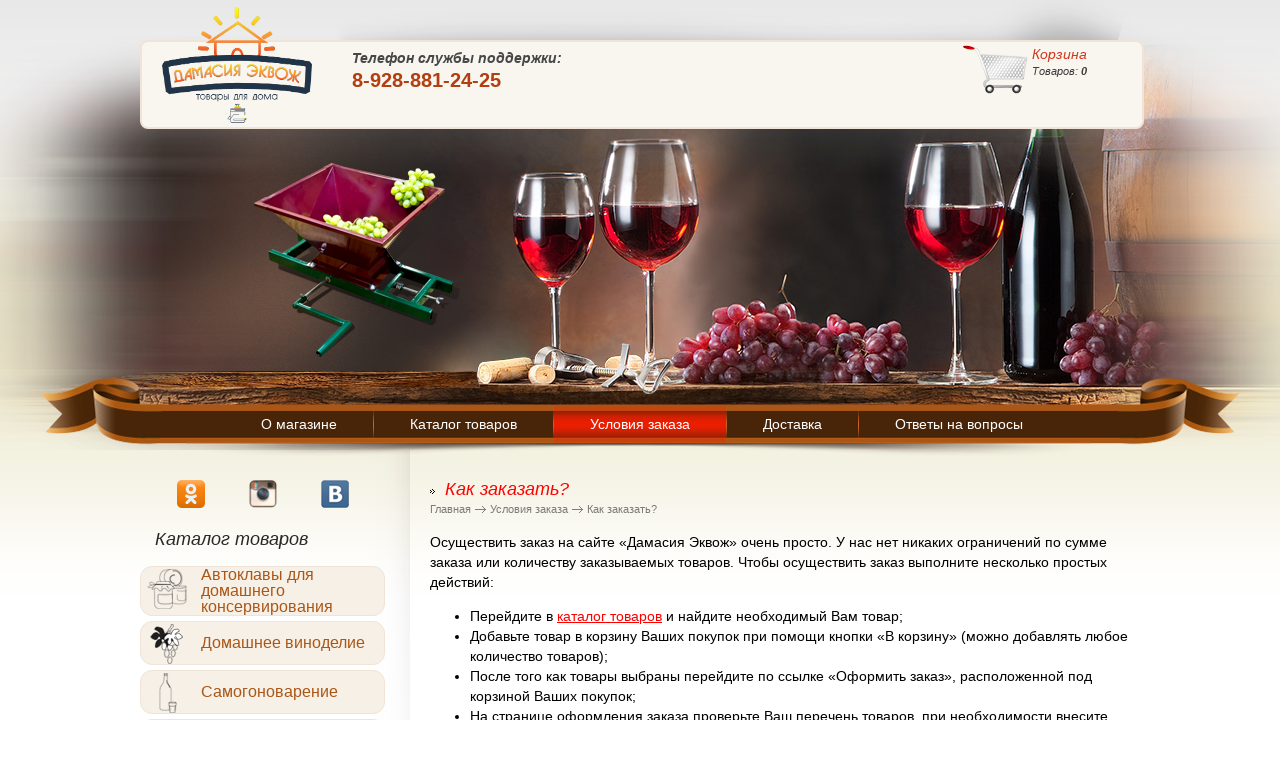

--- FILE ---
content_type: text/html; charset=UTF-8
request_url: https://damasia.ru/usloviya-zakaza/kak-zakazat
body_size: 19495
content:
<html>
	<head>
		<meta charset="UTF-8">
<meta name="viewport" content="width=device-width, initial-scale=1.0">
<base href="https://damasia.ru/" />
<title>Как заказать?</title>

<meta name="description" content="Как заказать?" />

<link rel="icon" type="image/png" href="/assets/templates/damasia/images/favicon.png" />
<link rel="stylesheet" type="text/css" href="/assets/templates/damasia/css/style.css" />
<script type="text/javascript" src="/assets/templates/damasia/js/jquery.min.js"></script>

<link rel="stylesheet" type="text/css" href="/assets/templates/damasia/slick/slick.css" />
<link rel="stylesheet" type="text/css" href="/assets/templates/damasia/slick/slick-theme.css" />
<script type="text/javascript" src="/assets/templates/damasia/slick/slick.min.js"></script>

<link rel="stylesheet" type="text/css" href="/assets/templates/damasia/fancybox/jquery.fancybox.css" />
<script type="text/javascript" src="/assets/templates/damasia/fancybox/jquery.fancybox.js"></script>
<style>
     #lm760 a {
    background: #f6f0e7 url(assets/images/inkubatory/ink.png) 2px 2px no-repeat;
}
</style>
		<style>
		#lm762 a {
			background: #f6f0e7 url(assets/images/anti/anti.png) 2px 2px no-repeat;
		}
		</style>
	
    <link type="text/css" rel="stylesheet" href="https://damasia.ru/assets/snippets/shopkeeper/style/default/style.css" />
</head>
	<body>
		<div id="page">
			<div id="header">
   <div id="toppanel">
	   
	   <a id="logo" href="glavnaya/"></a>
	   
	   <div id="infoblock">
       		<div id="info-header">Телефон службы поддержки:</div>
		   <span>8-928-881-24-25</span>
            <!-- <span>8-800-775-08-57</span> --> <!-- <font style="font-size: 12px">(звонок бесплатный)</font> -->
		</div>
	   
	  	 	<div class="my-cart">
<div id="shopCart">
	<div id="cart">
		<div class="shop-cart">
			<div class="shop-cart-head">Корзина</div>
			<div class="empty">
				<div class="shop-cart-empty">Товаров: <b>0</b></div>
			</div>
			
		</div>
	</div>
</div>
</div>


	</div>

    <div id="lenta">
		<div id="lentamenu">
        	<ul><li><a href="/o-magazine" title="О магазине" >О магазине</a></li>
<li><a href="/katalog/" title="Каталог товаров" >Каталог товаров</a></li>
<li class="active"><a href="/usloviya-zakaza/" title="Условия заказа" >Условия заказа</a></li>
<li><a href="/dostavka/" title="Доставка" >Доставка</a></li>
<li class="last"><a href="/otvety-na-voprosy/" title="Ответы на вопросы" >Ответы на вопросы</a></li>
</ul>
		</div>
	</div>

    <div id="slider" class="top_slider">
		<div>
			<img src="/assets/templates/damasia/images/slide11.png" style="margin:0px auto;width:100%;height:auto;"/>
		</div>
		<div>
			<img src="/assets/templates/damasia/images/slide12.png" style="margin:0px auto;width:100%;height:auto;"/>
		</div>
		<div>
			<img src="/assets/templates/damasia/images/slide13.png" style="margin:0px auto;width:100%;height:auto;"/>
		</div>
		<div>
			<img src="/assets/templates/damasia/images/slide14.png" style="margin:0px auto;width:100%;height:auto;"/>
		</div>
	</div>
	
	<script>
	$('.top_slider').slick({
		infinite: true,
  		slidesToShow: 1,
  		slidesToScroll: 1,
		fade: true,
  		cssEase: 'linear',
		infinite: true,
		аccessibility: false,
		autoplay: true,
		autoplaySpeed: 3000,
		arrows: false,
		pauseOnHover: false,
		dots: false
	});
	</script>
	
</div>
			<div id="workarea">
				<div id="left">
	
	<div id="inlefticons">
		<a rel="nofollow" target="_blank" href="https://ok.ru/avtolavydl" id="home-ok"></a>
		<a rel="nofollow" href="https://www.instagram.com/internet_magazin_damasia/" id="home-insta" target="_blank"></a>
		<a rel="nofollow" target="_blank" href="http://vk.com/damasia_ekvozh" id="home-vk"></a>
	</div>
	
	<div class="pagetitle">Каталог товаров</div>
   	<div id="leftmenu">
		<ul><li id="lm7" ><a href="/katalog/avtoklavyi-dlya-domashnego-konservirovaniya/" >Автоклавы для домашнего консервирования</a><ul><li id="lm20" ><a href="/katalog/avtoklavyi-dlya-domashnego-konservirovaniya/gazovyie-avtoklavyi/" >Газовые автоклавы</a></li>
<li id="lm21" ><a href="/katalog/avtoklavyi-dlya-domashnego-konservirovaniya/elektricheskie-avtoklavyi/" >Электрические автоклавы</a></li>
<li id="lm26" ><a href="/katalog/avtoklavyi-dlya-domashnego-konservirovaniya/avtoklavyi-belorusskie/" >Автоклавы белорусские</a></li>
<li id="lm27" ><a href="/katalog/avtoklavyi-dlya-domashnego-konservirovaniya/komplektuyushhie/" >Комплектующие</a></li>
<li id="lm28" ><a href="/katalog/avtoklavyi-dlya-domashnego-konservirovaniya/banki-steklo/" >Банки стеклянные</a></li>
</ul></li>
<li id="lm8" ><a href="/katalog/domashnee-vinodelie/" >Домашнее виноделие</a><ul><li id="lm128" ><a href="/katalog/domashnee-vinodelie/drobilki-myalkiizmelchiteli/" >Дробилки (мялки)/измельчители</a></li>
<li id="lm140" ><a href="/katalog/domashnee-vinodelie/pressa-dlya-otzhima/" >Пресса для отжима</a></li>
<li id="lm151" ><a href="/katalog/domashnee-vinodelie/butyilkomoechnyie-mashinyi/" >Бутылкомоечные машины</a></li>
<li id="lm154" ><a href="/katalog/domashnee-vinodelie/soputstvuyushhie-tovaryi/" >Сопутствующие товары</a></li>
<li id="lm162" ><a href="/katalog/domashnee-vinodelie/filtraczionnoe-oborudovanie/" >Фильтрационное оборудование</a></li>
<li id="lm172" ><a href="/katalog/domashnee-vinodelie/nasosyi-dlya-pishhevyix-zhidkostej/" >Насосы для пищевых жидкостей</a></li>
<li id="lm181" ><a href="/katalog/domashnee-vinodelie/oborudovanie-dlya-rozliva/" >Оборудование для розлива</a></li>
<li id="lm187" ><a href="/katalog/domashnee-vinodelie/oborudovanie-dlya-ukuporki-probok/" >Оборудование для укупорки пробок</a></li>
<li id="lm192" ><a href="/katalog/domashnee-vinodelie/emkosti-s-pnevmo-i-pyilezashhitnoj-kryishkoj/" >Емкости с пневмо и пылезащитной крышкой</a></li>
<li id="lm200" ><a href="/katalog/domashnee-vinodelie/bochki-s-zakruchivayushhejsya-kryishkoj/" >Бочки с закручивающейся крышкой</a></li>
<li id="lm214" ><a href="/katalog/domashnee-vinodelie/steklo-banki-dlya-vina/" >Стеклянные банки для вина</a></li>
</ul></li>
<li id="lm9" ><a href="/katalog/samogonovarenie/" >Самогоноварение</a><ul><li id="lm219" ><a href="/katalog/samogonovarenie/samogonnyie-apparatyi/" >Самогонные аппараты</a></li>
<li id="lm303" ><a href="/katalog/samogonovarenie/komplektuyushhie/" >Комплектующие</a></li>
</ul></li>
<li id="lm10" ><a href="/katalog/doilnyie-apparatyi/" >Доильные аппараты</a><ul><li id="lm319" ><a href="/katalog/doilnyie-apparatyi/doilki-dlya-korov/" >Для коров</a></li>
<li id="lm333" ><a href="/katalog/doilnyie-apparatyi/doilki-dlya-koz/" >Для коз</a></li>
</ul></li>
<li id="lm11" ><a href="/katalog/koptilni/" >Коптильни</a><ul><li id="lm341" ><a href="/katalog/koptilni/koptilni-bez-gidrozatvora/" >Коптильни без гидрозатвора</a></li>
<li id="lm358" ><a href="/katalog/koptilni/koptilni-s-gidrozatvorom/" >Коптильни с гидрозатвором</a></li>
</ul></li>
<li id="lm12" ><a href="/katalog/mangalyi/" >Мангалы</a></li>
<li id="lm13" ><a href="/katalog/zernodrobilki/" >Зернодробилки</a></li>
<li id="lm14" ><a href="/katalog/shlangi-pvh/" >Шланги ПВХ</a></li>
<li id="lm15" ><a href="/katalog/elektrobyitovyie-tovaryi/" >Электробытовые товары</a></li>
<li id="lm16" ><a href="/katalog/byitovyie-tovaryi/" >Бытовые товары</a></li>
<li id="lm17" ><a href="/katalog/palki-dlya-skandinavskoj-xodbyi/" >Палки для скандинавской ходьбы</a></li>
<li id="lm18" ><a href="/katalog/plastikovyie-zaglushki-dlya-trub/" >Пластиковые заглушки для труб</a><ul><li id="lm442" ><a href="/katalog/plastikovyie-zaglushki-dlya-trub/kruglyie-plastikovyie-zaglushki/" >Круглые пластиковые заглушки</a></li>
<li id="lm462" ><a href="/katalog/plastikovyie-zaglushki-dlya-trub/kvadratnyie-plastikovyie-zaglushki/" >Квадратные пластиковые заглушки</a></li>
<li id="lm743" ><a href="/katalog/plastikovyie-zaglushki-dlya-trub/profilnye-plastikovye-zaglushki/" >Профильные пластиковые заглушки</a></li>
</ul></li>
<li id="lm19" ><a href="/katalog/korobki-dlya-czvetov" >Коробки для цветов</a></li>
<li id="lm760" ><a href="/katalog/inkubator-dlya-yaic" >Инкубаторы для яиц</a></li>
<li id="lm777" ><a href="/katalog/tekstil/" >Текстиль</a></li>
<li id="lm762" ><a href="/katalog/antiseptiki/" >Антисептические средства</a><ul><li id="lm774" ><a href="/katalog/antiseptiki/antiseptiki-septima/" >Антисептики &quot;СЕПТИМА&quot;</a><ul><li id="lm766" ><a href="/katalog/antiseptiki/antiseptiki-septima/antiseptik-septima-dlya-ruk-tuba-250ml" >Антисептик СЕПТИМА гель для рук ТУБА (30мл)</a></li>
<li id="lm768" ><a href="/katalog/antiseptiki/antiseptiki-septima/antiseptik-septima-dlya-ruk-50ml" >Антисептик СЕПТИМА гель для рук (50мл)</a></li>
<li id="lm769" ><a href="/katalog/antiseptiki/antiseptiki-septima/antiseptik-septima-dlya-ruk-60ml" >Антисептик СЕПТИМА гель для рук (60мл)</a></li>
<li id="lm767" ><a href="/katalog/antiseptiki/antiseptiki-septima/antiseptik-septima-dlya-ruk-95-ml" >Антисептик СЕПТИМА спрей для рук (95 мл)</a></li>
<li id="lm770" ><a href="/katalog/antiseptiki/antiseptiki-septima/antiseptik-septima-dlya-ruk-100ml" >Антисептик СЕПТИМА гель для рук (100мл)</a></li>
<li id="lm765" ><a href="/katalog/antiseptiki/antiseptiki-septima/antiseptik-septima-dlya-vozduha-i-poverhnostej-200-ml" >Антисептик СЕПТИМА спрей для рук (200 мл)</a></li>
<li id="lm764" ><a href="/katalog/antiseptiki/antiseptiki-septima/antiseptik-septima-dlya-ruk-250-ml" >Антисептик СЕПТИМА гель для рук (250 мл)</a></li>
<li id="lm763" ><a href="/katalog/antiseptiki/antiseptiki-septima/antiseptik-septima-dlya-vozduha-i-poverhnostej" >Антисептик СЕПТИМА спрей для поверхностей (250 мл)</a></li>
<li id="lm771" ><a href="/katalog/antiseptiki/antiseptiki-septima/antiseptik-septima-dlya-ruk-250ml" >Антисептик СЕПТИМА спрей для рук (250мл)</a></li>
<li id="lm772" ><a href="/katalog/antiseptiki/antiseptiki-septima/antiseptik-septima-dlya-ruk-1000ml" >Антисептик СЕПТИМА гель для рук (1000мл)</a></li>
<li id="lm773" ><a href="/katalog/antiseptiki/antiseptiki-septima/antiseptik-septima-dlya-ruk-5000ml" >Антисептик СЕПТИМА гель для рук (5000мл)</a></li>
</ul></li>
</ul></li>
</ul>
	</div>

</div>
				<div id="content">
					<h1 class="pagetitle">Как заказать?</h1>
					<span class="B_crumbBox"><span class="B_firstCrumb"><a class="B_homeCrumb" href="/" title="Главная">Главная</a></span>  <a class="B_crumb" href="/usloviya-zakaza/" title="Условия заказа">Условия заказа</a>  <span class="B_lastCrumb"><span class="B_currentCrumb">Как заказать?</span></span></span>
					<p>Осуществить заказ на сайте &laquo;Дамасия Эквож&raquo; очень просто. У нас нет никаких ограничений по сумме заказа или количеству заказываемых товаров. Чтобы осуществить заказ выполните несколько простых действий:</p>
<ul>
<li>Перейдите в <a href="katalog/">каталог товаров</a> и найдите необходимый Вам товар;</li>
<li>Добавьте товар в корзину Ваших покупок при помощи кнопки &laquo;В корзину&raquo; (можно добавлять любое количество товаров);</li>
<li>После того как товары выбраны перейдите по ссылке &laquo;Оформить заказ&raquo;, расположенной под корзиной Ваших покупок;</li>
<li>На странице оформления заказа проверьте Ваш перечень товаров, при необходимости внесите изменения;</li>
<li>Укажите свои контактные данные, в форме под перечнем товаров и нажмите кнопку &laquo;заказать&raquo;.</li>
</ul>
<p>После получения вашего заказа мы свяжемся с Вами для уточнения данных.</p>
<p>Если Вы хотите отслеживать историю Ваших покупок, то прежде чем осуществить заказ пройдите простую процедуру регистрации на нашем сайте и авторезуйтесь.</p>
<p>Номер телефона 8-928-881-24-25.</p>
				</div>
				<div id="workarea-last"></div>
			</div>
			
			<div id="last"></div>

        <div id="foother-line">
            <div id="foother">
                <div id="contacts">
                    <div class="foot-header">Телефон службы поддержки:</div>
					<span>8-928-881-24-25</span>
                    <!-- <span>8-800-775-08-57</span> --> <!-- <font style='font-size: 12px'>(звонок бесплатный)</font> -->
                </div>
                <div id="footmenu">
                    <ul>
                        <ul><li><a href="/dostavka/" title="Доставка" >Доставка</a></li>
<li><a href="/akczii" title="Акции" >Акции</a></li>
<li><a href="/poleznaya-informacziya/" title="Полезная информация" >Полезная информация</a></li>
<li><a href="/reczeptyi/" title="Рецепты" >Рецепты</a></li>
<li class="last"><a href="/statyi/" title="Статьи" >Статьи</a></li>
</ul>
                    </ul>
                </div>









    <script type="text/javascript">
        $(document).ready(function(){

			$(".modalbox").fancybox();
			$(".modalbox1").fancybox({type: 'iframe', width:'400px'});

			$(".modalbox2").fancybox({type: 'iframe', width:'980px'});

        });
</script>
	

<!-- Yandex.Metrika counter -->
<script type="text/javascript" >
    (function (d, w, c) {
        (w[c] = w[c] || []).push(function() {
            try {
                w.yaCounter24421559 = new Ya.Metrika({
                    id:24421559,
                    clickmap:true,
                    trackLinks:true,
                    accurateTrackBounce:true,
                    webvisor:true
                });
            } catch(e) { }
        });

        var n = d.getElementsByTagName("script")[0],
            s = d.createElement("script"),
            f = function () { n.parentNode.insertBefore(s, n); };
        s.type = "text/javascript";
        s.async = true;
        s.src = "https://mc.yandex.ru/metrika/watch.js";

        if (w.opera == "[object Opera]") {
            d.addEventListener("DOMContentLoaded", f, false);
        } else { f(); }
    })(document, window, "yandex_metrika_callbacks");
</script>
<noscript><div><img src="https://mc.yandex.ru/watch/24421559" style="position:absolute; left:-9999px;" alt="" /></div></noscript>
<!-- /Yandex.Metrika counter -->
	

	<script type="text/javascript">
	<!--
      var site_url = 'https://damasia.ru/';
      var shkOptions = {
         stuffCont: 'div.shk-item',
         lang: 'russian-UTF8',
         currency: 'руб.',
         orderFormPage: 'oformlenie-zakaza',
         cartTpl: ['shopCartTpl','@FILE:chunk_shopCartRow.tpl',''],
         priceTV: 'price',
	 cartType: 'small',
	 style:'default',
	 shkHelper: '<div id="stuffHelper" style="border-radius: 10px; -o-border-radius:10px; -moz-border-radius: 10px; -webkit-border-radius: 10px; -khtml-border-radius: 10px;width:200px;">'
+'<div><b id="stuffHelperName" style="font-size:13px;"></b></div>'
+'<div class="shs-count" id="stuffCount" style="margin-top:5px;margin-bottom:10px;">'
+'<div style="display:inline-block;vertical-align:middle;margin-right:10px;">Кол-во</div>'
+'<input type="text" size="2" name="count" value="1" maxlength="3" style="height:20px;"/>'
+'</div>'
+'<div>'
+'<button class="shk-but" id="confirmButton">ОК</button>'
+'<button class="shk-but" id="cancelButton">Отмена</button>'
+'</div>'
+'</div>'

	};
      jQuery(document).ready(function(){
        jQuery(shkOptions.stuffCont).shopkeeper();
      });
	//-->
	</script>
    <script src="https://damasia.ru/assets/snippets/shopkeeper/lang/russian-UTF8.js" type="text/javascript"></script>
    <script src="https://damasia.ru/assets/snippets/shopkeeper/js/jquery.livequery.js" type="text/javascript"></script>
    <script src="https://damasia.ru/assets/snippets/shopkeeper/js/shopkeeper.js" type="text/javascript"></script>
  
</body>
<style>
#lm777 a{
  background: #f6f0e7 url(assets/images/tek.png) 2px 2px no-repeat;
}
</style>
</html>
		</div>
	
	<script type="text/javascript">
	<!--
      var site_url = 'https://damasia.ru/';
      var shkOptions = {
         stuffCont: 'div.shk-item',
         lang: 'russian-UTF8',
         currency: 'руб.',
         orderFormPage: 'oformlenie-zakaza',
         cartTpl: ['shopCartTpl','@FILE:chunk_shopCartRow.tpl',''],
         priceTV: 'price',
	 cartType: 'small',
	 style:'default',
	 shkHelper: '<div id="stuffHelper" style="border-radius: 10px; -o-border-radius:10px; -moz-border-radius: 10px; -webkit-border-radius: 10px; -khtml-border-radius: 10px;width:200px;">'
+'<div><b id="stuffHelperName" style="font-size:13px;"></b></div>'
+'<div class="shs-count" id="stuffCount" style="margin-top:5px;margin-bottom:10px;">'
+'<div style="display:inline-block;vertical-align:middle;margin-right:10px;">Кол-во</div>'
+'<input type="text" size="2" name="count" value="1" maxlength="3" style="height:20px;"/>'
+'</div>'
+'<div>'
+'<button class="shk-but" id="confirmButton">ОК</button>'
+'<button class="shk-but" id="cancelButton">Отмена</button>'
+'</div>'
+'</div>'

	};
      jQuery(document).ready(function(){
        jQuery(shkOptions.stuffCont).shopkeeper();
      });
	//-->
	</script>
    <script src="https://damasia.ru/assets/snippets/shopkeeper/lang/russian-UTF8.js" type="text/javascript"></script>
    <script src="https://damasia.ru/assets/snippets/shopkeeper/js/jquery.livequery.js" type="text/javascript"></script>
    <script src="https://damasia.ru/assets/snippets/shopkeeper/js/shopkeeper.js" type="text/javascript"></script>
  
</body>	
</html>